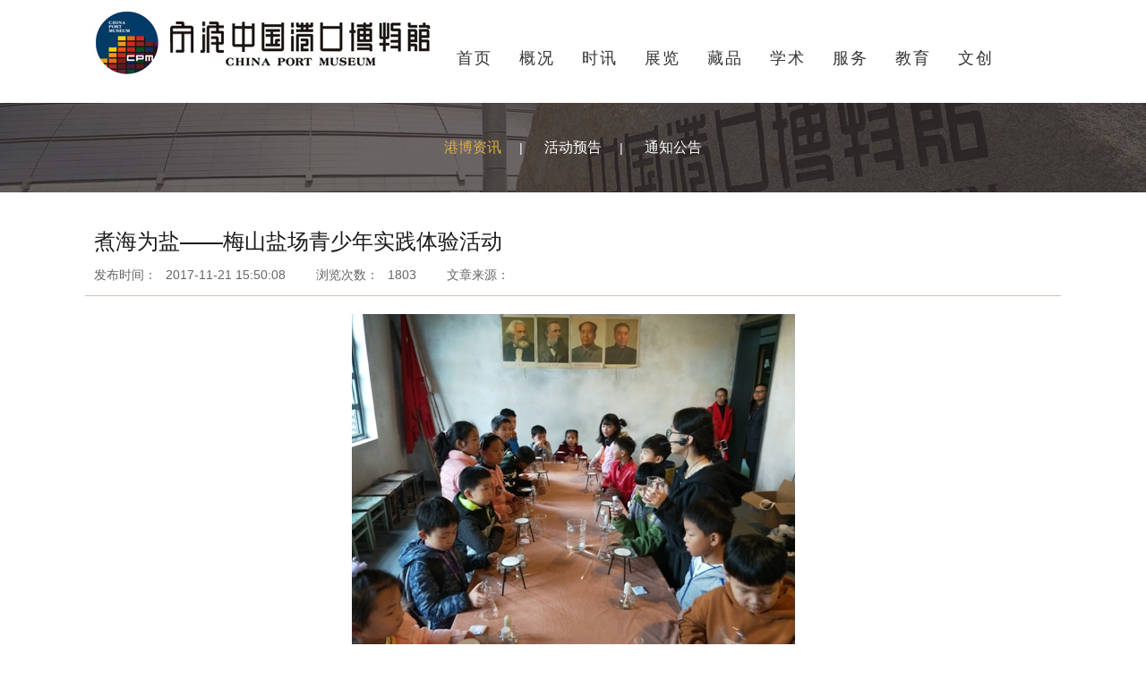

--- FILE ---
content_type: text/html
request_url: https://portmuseum.cn/doc/sx/gbzx/read/27154.shtml
body_size: 3300
content:
<!DOCTYPE html PUBLIC "-//W3C//DTD XHTML 1.0 Transitional//EN" "http://www.w3.org/TR/xhtml1/DTD/xhtml1-transitional.dtd">
<html xmlns="http://www.w3.org/1999/xhtml">
<head>
<meta http-equiv="Content-Type" content="text/html; charset=utf-8" />
<meta name="keywords" content="港博,港口,展览,港口博物馆,中国港口博物馆,邵建阳,博物馆,portmuseum,port,museum,文创产品" />
<meta name="description" content="中国港口博物馆位于浙江省宁波市北仑区春晓滨海新城，建筑面积40978平方米，于2014年10月建成开馆。" />
<meta name="viewport" content="width=1250" />
<link type="text/css" href="/css/hanweb.css" rel="stylesheet">
<link type="text/css" href="/css/mod_index.css" rel="stylesheet">
<script type="text/javascript" src="/js/jquery.js"></script>
<script type="text/javascript" src="/js/script.js"></script>
<title>宁波中国港口博物馆</title>
</head>
<body>
<!--头部开始-->
<div class="bt-header">
  <div class="bt-logo"><a href="/index.shtml"><img src="/images/logo.jpg" /></a></div>
  <div class="bt-subnav">
    <ul id="ny_nav_current">
      <li><a href="/index.shtml" id="index">首页</a></li>
      <li><a href="/doc/gk/index.shtml" id="gk">概况</a></li>
      <li><a href="/doc/sx/index.shtml" id="sx">时讯</a></li>
      <li><a href="/doc/zl/index.shtml" id="zl">展览</a></li>
      <li><a href="/doc/cp/index.shtml" id="cp">藏品</a></li>
      <li><a href="/doc/xs/index.shtml" id="xs">学术</a></li>
      <li><a href="/doc/fw/index.shtml" id="fw">服务</a></li>
      <li><a href="/doc/jy/index.shtml" id="jy">教育</a></li>
      <li><a href="/doc/wc/index.shtml" id="wc">文创</a></li>
    </ul>
  </div>
</div>


<!--头部结束--> 
<!--导航开始-->
<div class="bt-submenu-sx-box">
  <div class="bt-submenu-sx" id="ny_subnav_current"> 
  <span><a href="/doc/sx/gbzx/index.shtml" id="gbzx">港博资讯</a></span>| 
  <span><a href="/doc/sx/hdyg/index.shtml" id="hdyg">活动预告</a></span>| 
  <span><a href="/doc/sx/tzgg/index.shtml" id="tzgg">通知公告</a></span> </div>
</div> 
<!--导航结束--> 
<!--内容主体开始-->
<div class="bt-mian">
  <div class="bt-news-detail-title">煮海为盐——梅山盐场青少年实践体验活动
</div>
  <div class="contip"> 
  <span>发布时间：<span id="spPublicDate">2017-11-21 15:50:08
</span></span>  <span>浏览次数：<span id="spVisitCount"><script type="text/javascript" src='/count_view.php?id=27154'></script></span></span>
  <span>文章来源：<span id="spSource"></span></span> 
   </div>
  <div class="bt-content-news">
    <p style="TEXT-ALIGN: center"><img style="FLOAT: none" title="1.png" src="/graphic/20171121/15112508171671.png"/></p><p style="TEXT-ALIGN: center"><img style="FLOAT: none" title="2.png" src="/graphic/20171121/15112508181638.png"/></p><p style="TEXT-ALIGN: center"><img style="FLOAT: none" title="3.png" src="/graphic/20171121/15112508201398.png"/></p><p>　　11月18日，中国港口博物馆组织青少年实践体验活动之“煮海为盐”在梅山盐场纪念馆如期举行。</p><p>　　首先参观梅山盐场纪念馆，通过讲解员的详细介绍和模拟场景的展现，使小朋友们深刻了解海盐的制作、梅山盐场创业过程及其那些感人的故事，感悟到梅盐人在建设新中国理想支撑下，不怕吃苦，不畏艰险，勇往直前，奋发进取的高贵品格。其次参观梅山烽火台，身临其境感受梅山盐场的全貌。</p><p>　　接下来进入实践体验环节，20余名小朋友分为两人一组，分别体验“食盐溶解度和盐析出实验”，小朋友们通过小小的实验，直观的方式灌输溶质、溶剂、溶解度等基本概念，了解食盐的化学名称及其对人体的作用。从实验过程中明白温度对溶解度的影响、海水制盐的原理。</p><p>　　活动结束后，小朋友带着自己的成果——结晶的盐坐上的返程的大巴车，心满意足。</p>
  </div>
  
  <div class="Toolshare"> 
    <!-- JiaThis Button BEGIN -->

<div class="jiathis_style_24x24">
	<a class="jiathis_button_qzone"></a>
	<a class="jiathis_button_tsina"></a>
	<a class="jiathis_button_weixin"></a>
	<a class="jiathis_button_renren"></a>
	<a href="http://www.jiathis.com/share" class="jiathis jiathis_txt jtico jtico_jiathis" target="_blank"></a>
	<a class="jiathis_counter_style"></a>
</div>
<script type="text/javascript" src="http://v3.jiathis.com/code/jia.js" charset="utf-8"></script>
<!-- JiaThis Button END -->

    <!--start收藏--> 
    
    <!--end收藏--> 
  </div>
</div>

<!--内容主体结束--> 
<!--底部开始-->
﻿<div class="bt-footer_box">
  <div class="bt-footer">
    <div class="bt-footer_left">
      <h3><img src="/images/footer_logo.png" /></h3>
      <p>地址：浙江省宁波市北仑区春晓港博路6号</p>
      <p>邮编：315830</p>
      <p>邮箱：gkbwg@cpmuseum.cn</p>
      <p>电话：0574-26915555</p>
    </div>
    <div class="bt-footer_center">
      <ul>
        <li>概况 |<a href="/doc/gk/jj/index.shtml">港博简介</a><a href="/doc/gk/zzjg/index.shtml">组织机构</a><a href="/doc/gk/zwgk/index.shtml">政务公开</a><a href="/doc/gk/dsj/index.shtml">大事记</a><a href="/doc/fg/index.shtml">分馆</a><a href="/doc/wb/index.shtml">文保</a></li>
        <li>时讯 |<a href="/doc/sx/gbzx/index.shtml">港博资讯</a><a href="/doc/sx/hdyg/index.shtml">活动预告</a><a href="/doc/sx/tzgg/index.shtml">通知公告</a></li>
        <li>展览 |<a href="/doc/zl/cszl/index.shtml">常设展览</a><a href="/doc/zl/lszl/index.shtml">临时展览</a><a href="/doc/fw/szbwg/index.shtml">数字博物馆</a></li>
        <li>藏品 |<a href="/doc/cp/gcjp/index.shtml">藏馆精品</a><a href="/doc/cp/jzzs/index.shtml">捐赠展示</a><a href="/cpsjk_list.php">藏品数据库</a></li>
        <li>学术 |<!--<a href="/doc/xs/xsdt/index.shtml">学术动态</a>--><a href="/doc/xs/bgcb/index.shtml">本馆出版</a></li>
        <li>服务 |<a href="/doc/fw/cgdlt/index.shtml">参观导览图</a><a href="/doc/fw/jyzn/index.shtml">交通指南</a><a href="/doc/fw/pwfw/index.shtml">票务服务</a><a href="/doc/fw/dlfw/index.shtml">导览服务</a><a href="/doc/fw/wsyy/index.shtml">参观须知</a><!--<a href="/doc/fw/zsyd/index.shtml">住宿预定</a>--><a href="/doc/fw/gbzyz/index.shtml">志愿者服务</a></li>
        <li>教育 |<a href="/doc/jy/gbjt/index.shtml">港博讲坛</a><a href="/doc/jy/wygbtcz/index.shtml">我与港博同成长</a></li>
        <li>文创 |<a href="/doc/wc/index.shtml">文创</a></li>
      </ul>
    </div>
    <div class="bt-footer_right">
      <p>版权所有：宁波中国港口博物馆</p>
      <p><a href="https://beian.miit.gov.cn" target="_blank">浙ICP备11018830号-1</a></p>
      <p><img src='/images/ba.png' /><a href='http://www.beian.gov.cn/portal/registerSystemInfo?recordcode=33020602000363' target='_blank'>浙公网安备：33020602000363号</a></p>
      <p><a href="http://bszs.conac.cn/sitename?method=show&amp;id=07BA4F4E198276B2E053022819AC0BF8" target="_blank"><img src="/images/ico_syjg.jpg"></a></p>
    </div>
  </div>
</div>
<script>
var _hmt = _hmt || [];
(function() {
  var hm = document.createElement("script");
  hm.src = "https://hm.baidu.com/hm.js?21bab1fa456ac92a4caf8fa9efc151c1";
  var s = document.getElementsByTagName("script")[0]; 
  s.parentNode.insertBefore(hm, s);
})();
</script>

<div id="top"></div>
</body>
<script>
var selectedId = 'gbzx';
$(function(){
  $("#ny_subnav_current .hover").removeClass();
  $("#"+selectedId).addClass("hover");
});
</script>
<script>
var selectedId2 = 'zx';
$(function(){
  $("#ny_nav_current .hover").removeClass();
  $("#"+selectedId2).addClass("hover");
});
</script>
</html>

<!--Generated By InterGIP2012 v1.2 2020/11/17 10:04:55-->

--- FILE ---
content_type: text/html; charset=utf-8
request_url: https://portmuseum.cn/count_view.php?id=27154
body_size: 101
content:
document.write('1803');

--- FILE ---
content_type: text/css
request_url: https://portmuseum.cn/css/hanweb.css
body_size: 575
content:
/*通用*/
body { font: 15px "microsoft yahei", Arial, Helvetica, sans-serif; color: #666; margin: 0px; padding: 0px; }
ul, li, p, h1, h2, h3, h4, h5, h6, dl, dt, dd, img { margin: 0px; padding: 0px; list-style: none; }
table, tr, td{ margin: 0px; padding: 0px; border: 0px; list-style-type: none;}
* { margin: 0px; padding: 0px; list-style-type: none; font-size: 14px; }
a { color: #333; text-decoration: none; font-family: "Microsoft YaHei"; }
a:hover { color: #f00; text-decoration: none; }
select, textarea { color: #333; font-size: 14px; border: 1px #CCC solid; font-family: "Microsoft YaHei"; }
ul, li, table, tr, img { margin: 0px; padding: 0px; border: 0px; list-style-type: none; }
h1, h2, h3, h4, h5, h6 { margin: 0px; padding: 0px; border: 0px; font-size: 14px; }
.no_border { border: none; width: auto; height: auto; }
.clear_left { clear: left; }
.clear_right { clear: right; }
.clear_both { clear: both; height: 0px; }
input { font-family: "Microsoft YaHei"; font-size: 14px; padding: 1px 5px; color: #666; }
.red { color: #d30202; }
.white{ color:#FFF;}
.fl { float: left; }
.fr { float: right; }
dl, dt { margin: 0; padding: 0; list-style: none; }
.hidden { display: none; }
strong{ color:#0284a5;}
option { line-height: 40px; height: 40px; }
input, button, textarea { font: 14px/100% "Microsoft YaHei", Arial, Tahoma, Helvetica, sans-serif; outline: 0; border: 0; background: none; color: #707070; }


--- FILE ---
content_type: text/css
request_url: https://portmuseum.cn/css/mod_index.css
body_size: 8119
content:
/*2025-09-16 虚拟展馆*/
.bt-xncg-pic { margin: 30px auto 0; overflow: hidden; }
.last-item-xncg:first-child { margin-right: 20px; }
.last-item-xncg { width: 535px; float: left; height: 250px; position: relative; cursor: pointer; overflow: hidden; }
.last-content-xncg { width: 415px; height: 110px; background: rgba(94,59,9,.6); -webkit-box-shadow: 0 2px 8px 0 hsla(22,23%,62%,.57); box-shadow: 0 2px 8px 0 hsla(22,23%,62%,.57); color: #fff; position: absolute; top: 50%; left: 50%; -webkit-transform: translate(-50%, -50%); transform: translate(-50%, -50%); text-align: center; }
.last-content-xncg h3 { padding-top: 40px; font-size: 22px; }
.last-content-xncg:after { content: ""; width: 425px; height: 120px; background: #000; border: 3px solid #000; opacity: .2; position: absolute; top: -8px; left: -8px; }
.last-item-xncg img { width: 100%; height: auto; display: block; transition: all .5s ease-out 0s; position: relative; z-index: -1; }
.last-item-xncg:hover img { transform: scale(1.1); }
.last-item-xncg a { display: block; }
/*2025-09-16 虚拟展馆end*/
.bt-content-table { overflow: hidden; }
.bt-content-table table td { border-bottom: 1px dashed #CCC; }
.jg_cont table td h1 { font-size: 18px; line-height: 50px; padding-left: 10px; }
.jg_cont table td p { font-size: 14px; line-height: 24px; padding-left: 10px; padding-bottom: 10px }
.bt-content-list p { line-height: 36px; }
.is-zsyd-list { overflow: hidden; border-bottom: 1px solid #cccccc; padding: 15px 0; }
.main-title { font-size: 24px; color: #333; line-height: 40px; }
.is-add { font-size: 14px; line-height: 28px; color: #999999; }
.is-money { font-size: 14px; line-height: 28px; color: #999; }
.is-money span { color: #e60000; }
.is-tel { font-size: 14px; line-height: 28px; color: #ff8a00; }
.is-zsyd-list table { margin-top: 10px; }
.bt-submenu-ykyc-box { background: url(/images/ykyc_nav.jpg) no-repeat center; width: 100%; height: 100px }
.bt-submenu-ykyc { width: 1090px; margin: 0 auto; height: 100px; line-height: 100px; text-align: center; }
.bt-submenu-ykyc span { padding: 0 20px; text-align: center; }
.bt-submenu-ykyc span a { color: #FFF; font-size: 16px; }
.bt-submenu-ykyc span .hover { color: #e0b045; }
.is-ykyc-bg { width: 100%; background-color: #f4f5fa; padding-top: 30px; }
.bt-mian-ykyc { width: 100%; margin: 0px auto 10px auto; }
.bt-mian-title-ykyc { width: 1090px; margin: 0 auto; text-align: left; font-size: 24px; padding-left: 10px; color: #1b1b1b; border-bottom: 2px solid #ced8d6; line-height: 50px; }
.is-ykyc-sj { width: 1090px; margin: 0 auto; }
.bt-mian-title-ykyc p { float: right; display: block; background-color: #f35933; padding: 0 10px; height: 45px; line-height: 45px; }
.bt-mian-title-ykyc p a { color: #FFF; font-size: 18px; }
em { font-style: normal; font-size: 14px; }
.form-group { position: relative; width: 140px; }
.form-group-txt { height: 32px; line-height: 32px; padding: 0 10px; }
.form-group-select {/*padding-left: 1px;*/ }
.form-control, .simulation-input { width: 100%; line-height: 16px; font-size: 12px; color: #4b555b; background: none; outline: none; border: 1px solid #d3dcdd; background-color: #fff; -webkit-box-sizing: border-box; -moz-box-sizing: border-box; -ms-box-sizing: border-box; box-sizing: border-box; margin: 0 -1px; padding: 7px 8px; *padding-left: 0;
 *padding-right: 0;
 *text-indent: 8px;
 *float: left;
transition: border-color 0.15s ease-in-out 0s, box-shadow 0.15s ease-in-out 0s; }
.is-xc { border: 1px solid #d3dcdd; display: block; line-height: 30px; height: 30px; width: 50px; text-align: center; background-color: #FFF; color: #0a90d1; }
.product-num-item { text-align: center; width: 1090px; margin: 30px auto 0 auto; height: 200px; font-size: 108px; color: #fff; line-height: 62px; font-family: -apple-system, BlinkMacSystemFont, Roboto, Helvetica Neue, Helvetica, PingFangSC, Hiragino Sans GB, Microsoft YaHei, SimSun, sans-serif; }
.product-num-nub { display: inline-block; width: 300px; font-size: 108px; color: #58a1f2; line-height: 100px; font-family: -apple-system, BlinkMacSystemFont, Roboto, Helvetica Neue, Helvetica, PingFangSC, Hiragino Sans GB, Microsoft YaHei, SimSun, sans-serif; }
.product-num-add { font-size: 24px; color: #333; margin-left: -20px; font-weight: bold; }
.bt-footer_left h3 { margin-bottom: 10px; }
.bt-footer_left { float: left; width: 30%; }
.bt-footer_center { float: left; width: 45%; line-height: 24px; }
.is-list-rq { margin: 0 auto; font-size: 14px; width: 1090px; }
.is-line { height: 1px; background-color: #d0dcd3; }
/*20180907*/
.wc-pic { overflow: hidden; margin-top: 20px; margin-bottom: 30px; }
.wc-pic li { float: left; width: 330px; margin: 0 15px 20px 15px; text-align: center; }
/*20180314*/
.pic_zp { margin: 10px auto; overflow: hidden; }
.pic_zp ul li { float: left; margin: 0px 12px 12px 0px; text-align: center; width: 260px; background-color: #ebebeb; height: 180px; overflow: hidden }
.pic_zp ul li span { line-height: 30px; }
.pic_zp ul li img { height: 180px; }
.pic_mz { font-size: 16px; color: #b49169; margin: 20px auto; }
.pic_zt { margin: 10px auto; overflow: hidden; }
.pic_zt ul li { float: left; margin: 0px 20px 12px 20px; text-align: center; }
.pic_zt ul li span { line-height: 30px; }
.pic_zt ul li img { width: 320px; height: 200px; }
#wrapper { margin: auto; }
.bt-gksz-pic { overflow: hidden; text-align: center; margin-top: 20px; margin-bottom: 20px; }
.bt-lzsz-pic { overflow: hidden; margin-top: 20px; margin-bottom: 20px; }
.bt-lzsz-pic ul li { float: left; margin: 0 10px; }
.bt-fgsz-pic { overflow: hidden; margin-top: 20px; margin-bottom: 20px; }
.bt-fgsz-pic ul li { float: left; margin: 0 10px; }
/**head 区域样式开始**/
.zy_bb { width: 1010px; margin: 0 auto; overflow: hidden; height: 35px; padding-left: 80px; }
.zy_bb ul li { float: left; line-height: 35px; }
.bt-header { width: 1090px; margin: 0 auto; overflow: hidden; height: 115px; }
.bt-logo { float: left; }
.bt-search-iocn { float: right; width: 400px; }
.bt-iocn { overflow: hidden; height: 30px; margin-top: 5px; margin-bottom: 10px; }
.bt-iocn ul li { float: left; line-height: 30px; }
.bt-iocn ul li img { position: relative; top: 4px; margin: 0 5px 0 10px; }
.bt-search { width: 338px; border: 1px solid #003b67; overflow: hidden; }
.bt-search input { width: 285px; height: 38px; line-height: 38px; margin: 0px; padding: 0px 0px 0px 10px; font-size: 12px; border: 0; float: left; }
.bt-search a { height: 38px; width: 40px; margin: 0; background: #fff url(/images/search-btn.jpg) no-repeat center; display: block; float: right; }
/**导航样式开始**/
.bt-nav { height: 50px; line-height: 50px; background: #003b67; width: 100%; }
.bt-nav-box { position: relative; }
.nav { text-align: center; width: 1090px; margin: 0 auto; }
.nav_clear { height: 50px; }
.nav ul li { position: relative; display: inline-block; width: 116px; height: 50px; }
.nav ul li>a { display: block; line-height: 50px; color: #fff; font-size: 18px; }
.nav ul li a:hover { color: #c2a680; }
.nav ul .cur a { }
.nav li.cur a { color: #c2a680; }
.nav li b { display: block; visibility: hidden; position: absolute; bottom: 0; left: 50%; margin-left: -9px; }
.nav li.cur b { visibility: visible; }
.nav li b img { vertical-align: top; }
.nav_child { position: absolute; left: 0; top: 100%; width: 100%; z-index: 9999; }
.nav_child .child { position: absolute; left: 0; top: 0; width: 100%; text-align: left; line-height: 50px; height: 0; overflow: hidden; background: url(/images/nav-bg.png) repeat-x; }
.nav_child .child.now { background: url(/images/nav-bg.png) repeat-x; height: 50px; }
.nav_child .child a { color: #fff; }
.nav_child .child strong { color: #fff; background: url(/images/iocn_hw.png) right center no-repeat; padding-right: 15px; margin-right: 8px; font-weight: normal; }
.nav_child .child p { display: inline-block; margin-right: 15px; }
.nav_child .child p a { font-size: 12px; margin-right: 15px; }
.nav_child .child strong a { font-size: 15px; }
.nav_child .child strong a:hover { color: #c2a680; }
.nav_child .child .p { display: inline-block; }
.nav_child .child p.last {/* margin:0; */ }
.nav_child .child p.last strong { margin: 0; background: none; padding: 0; }
.nav_child .child p.last strong a { margin: 0; }
/* flexslider */
.flexslider { position: relative; height: 440px; overflow: hidden; background: url(/images/loading.gif) 50% no-repeat; width: 100%; }
.slides { position: relative; z-index: 1; }
.slides li { height: 500px; }
.flex-control-nav { position: absolute; bottom: 10px; z-index: 2; width: 100%; text-align: center; }
.flex-control-nav li { display: inline-block; width: 14px; height: 14px; margin: 0 5px; *display:inline;
zoom: 1; }
.flex-control-nav a { display: inline-block; width: 14px; height: 14px; line-height: 40px; overflow: hidden; background: url(/images/dot.png) right 0 no-repeat; cursor: pointer; }
.flex-control-nav .flex-active { background-position: 0 0; }
.flex-direction-nav { position: absolute; z-index: 3; width: 100%; top: 45%; }
.flex-direction-nav li a { display: block; width: 50px; height: 50px; overflow: hidden; cursor: pointer; position: absolute; }
.flex-direction-nav li a.flex-prev { left: 40px; background: url(/images/arrow-left.png) center center no-repeat; }
.flex-direction-nav li a.flex-next { right: 40px; background: url(/images/arrow-right.png) center center no-repeat; }
/**head 区域样式结束**/

/**首页服务样式开始**/
.bt-index-fw-box { width: 1090px; margin: 30px auto; overflow: hidden; }
.bt-index-fw table td strong { font-size: 16px; color: #8c2c36; font-weight: bold; }
.bt-index-fw table td span { color: #8c2c36; line-height: 28px; }
.bt-index-fw table td { border-left: 1px dashed #8c7c7e; }
/**首页服务样式结束**/

/**首页活动预告样式开始**/
.bt-hdyg-box { width: 1090px; margin: 0px auto; overflow: hidden; }
.bt-hdyg-left { float: left; width: 415px; }
.bt-hdyg-title { background: url(/images/hdyg.png) no-repeat; height: 45px; line-height: 45px; margin-bottom: 10px; }
.bt-hdyg-title span { float: right; }
.bt-hdyg-title span a { font-size: 12px; color: #781b26; background: url(/images/more.jpg) no-repeat right center; padding-right: 16px; }
.bt-hdyg-list { overflow: hidden; border-bottom: #cccccc 1px dashed; padding-bottom: 5px; }
.bt-hdyg-list h1 { font-size: 18px; color: #8c2c36; font-weight: normal; line-height: 32px; }
.bt-hdyg-list h1 p { font-size: 18px; color: #8c2c36; font-weight: normal; line-height: 32px; }
.bt-hdyg-list p { font-size: 14px; line-height: 28px; }
.bt-hdyg-list p span { float: right; }
.bt-hdyg-list p span a { color: #cc0000 }
.bt-list { padding-top: 5px; }
.bt-list ul li { background: url(/images/dian.png) no-repeat left center; padding-left: 8px; font-size: 14px; line-height: 30px; }
.bt-list ul li span { float: right; }
.bt-hdyg-right { float: right; }
.shutter { overflow: hidden; width: 660px; height: 300px; position: relative; }
.shutter-img { z-index: 1; }
.shutter-img, .shutter-img a { position: absolute; left: 0; top: 0; width: 100%; height: 100%; }
.shutter-img a { cursor: default; }
.shutter-img a > img { width: 100%; height: 100%; }
.shutter-img .created { overflow: hidden; position: absolute; z-index: 20; }
/**港博资讯样式开始**/
.bt-gbzx-tzgg-box { width: 1090px; margin: 20px auto; overflow: hidden; }
.bt-gbzx { float: left; width: 750px; }
.gbzx-list { padding-left: 10px; margin-top: 10px; }
.bt-gbzx-title { background: url(/images/gbzx.png) no-repeat; height: 45px; line-height: 45px; margin-bottom: 10px; }
.bt-gbzx-title span { float: right; }
.bt-gbzx-title span a { font-size: 12px; color: #781b26; background: url(/images/more.jpg) no-repeat right center; padding-right: 16px; }
.bt-gbzx-pic { width: 380px; height: 230px; float: left; }
/**焦点图样式**/
.slideshow { clear: both; }
.slideshow li { position: relative; overflow: hidden; }
.slideshow span.title { position: absolute; bottom: 0; left: 0; margin-bottom: 0; width: 380px; height: 34px; line-height: 34px; font-size: 14px; padding-left: 5px }
.slideshow span.title { background: rgba(0,0,0,0.5); filter: progid:DXImageTransform.Microsoft.gradient(startColorstr = #50000000, endColorstr = #50000000);
color: #FFF; overflow: hidden; }
.slidebar { position: absolute; bottom: 10px; *bottom:10px;
right: 5px; width: 80px; }
.slidebar ul li { float: left; height: 12px; width: 12px; margin: 0 3px; display: inline-block; overflow: hidden; text-indent: -100px; font-size: 0; border-radius: 50%; background: #ffffff; }
.slidebar ul li.on { background: #b1996b; color: #fff; font-weight: 700; }
.block { margin: 0; position: relative; }
#frameHlicAe { margin: 0px !important; border: 0px !important; }
.comiis_wrapad { width: 380px; height: 230px; overflow: hidden; background: #FFF; float: left; }
.comiis_wrapad img { float: left; margin-top: 0px; width: 380px; height: 230px; }
#slidesImgs li { width: 380px; height: 230px; display: none; }
/**焦点图结束**/
.bt-gbzx-news { float: right; width: 360px; }
.bt-gbzx-news-list { overflow: hidden; border-bottom: #cccccc 1px dashed; padding-bottom: 5px; }
.bt-gbzx-news-list h1 a { font-size: 16px; color: #8c2c36; font-weight: normal; line-height: 30px; }
.bt-gbzx-news-list p { font-size: 14px; line-height: 28px; }
.bt-gbzx-news-list p span { float: right; }
.bt-gbzx-news-list p span a { color: #cc0000 }
.bt-gbzx-list { padding-top: 5px; }
.bt-gbzx-list ul li { background: url(/images/dian.png) no-repeat left center; padding-left: 12px; font-size: 14px; line-height: 28px; }
.bt-gbzx-list ul li span { float: right; }
/**通知公告开始**/
.bt-tzgg { float: right; width: 320px; }
.bt-tzgg-title { background: url(/images/tzgg.png) no-repeat; height: 45px; line-height: 45px; margin-bottom: 10px; }
.bt-tzgg-title span { float: right; }
.bt-tzgg-title span a { font-size: 12px; color: #781b26; background: url(/images/more.jpg) no-repeat right center; padding-right: 16px; }
.bt-tzgg-news-list { overflow: hidden; border-bottom: #cccccc 1px dashed; padding-bottom: 5px; }
.bt-tzgg-news-list h1 a { font-size: 16px; color: #8c2c36; font-weight: normal; line-height: 30px; }
.bt-tzgg-news-list p { font-size: 14px; line-height: 28px; }
.bt-tzgg-news-list p span { float: right; }
.bt-tzgg-news-list p span a { color: #cc0000 }
.bt-tzgg-list { padding-top: 5px; }
.bt-tzgg-list ul li { background: url(/images/dian.png) no-repeat left center; padding-left: 12px; font-size: 14px; line-height: 28px; }
.bt-tzgg-list ul li span { float: right; }
/**馆藏精品开始**/

.bt-gcjp { width: 1090px; margin: 0 auto; }
.bt-gcjp-title { background: url(/images/gcjp.png) no-repeat; height: 45px; line-height: 45px; margin-bottom: 10px; }
.bt-gcjp-title span { float: right; }
.bt-gcjp-title span a { font-size: 12px; color: #781b26; background: url(/images/more.jpg) no-repeat right center; padding-right: 16px; }
.accordion { width: 1090px; overflow: hidden; height: 300px; margin: 0 auto; }
.accordion ul li { background-repeat: no-repeat; float: left; width: 130px; height: 300px; cursor: default; position: relative; margin-right: 2px; }
.accordion ul li img { position: absolute; top: 0; left: 10px; }
.accordion ul li.active { width: 430px; }
.accordion ul .item1 { background-image: url(/images/cp01.jpg); }
.accordion ul .item2 { background-image: url(/images/cp02.jpg); }
.accordion ul .item3 { background-image: url(/images/cp03.jpg); }
.accordion ul .item4 { background-image: url(/images/cp04.jpg); }
.accordion ul .item5 { background-image: url(/images/cp05.jpg); }
.accordion ul .item6 { background-image: url(/images/cp06.jpg); margin-right: 0; }
.accordion ul li a { display: block; width: 130px; height: 300px; cursor: default; }
.accordion ul .item1 a { background-image: url(/images/cp_01.jpg); }
.accordion ul .item2 a { background-image: url(/images/cp_02.jpg); }
.accordion ul .item3 a { background-image: url(/images/cp_03.jpg); }
.accordion ul .item4 a { background-image: url(/images/cp_04.jpg); }
.accordion ul .item5 a { background-image: url(/images/cp_05.jpg); }
.accordion ul .item6 a { background-image: url(/images/cp_06.jpg); }
/**文创产品开始**/
.bt-wccp { width: 1090px; margin: 20px auto 10px auto; overflow: hidden; }
.bt-wccp-title { background: url(/images/wccp.png) no-repeat; height: 45px; line-height: 45px; margin-bottom: 10px; }
.bt-wccp-title span { float: right; }
.bt-wccp-title span a { font-size: 12px; color: #781b26; background: url(/images/more.jpg) no-repeat right center; padding-right: 16px; }
.bt-wccp-left { float: left; width: 716px; }
.bt-wccp-left-top { width: 716px; overflow: hidden; }
.bt-wccp-left-top-left { float: left; width: 356px; }
.bt-wccp-left-top-left ul li { float: left; width: 168px; height: 168px; margin-right: 10px; margin-bottom: 10px; }
.bt-wccp-left-top-right { float: right; }
.bt-wccp-left-bottom { width: 716px; overflow: hidden; }
.bt-wccp-left-bottom ul li { float: left; margin-right: 10px; }
.bt-wccp-right { float: left; width: 354px; margin-left: 10px; }
.bt-wccp-right-top { margin-bottom: 10px; }
.bt-wccp-right-bottom { width: 354px; overflow: hidden; }
.bt-wccp-right-bottom-left { float: left; }
.bt-wccp-right-bottom-left ul li { width: 168px; height: 168px; margin-right: 10px; margin-bottom: 10px; }
.bt-wccp-right-bottom-right { float: right; }
.box li .dask { width: 168px; height: 168px; background: #000; opacity: 0.8; position: absolute; top: -200px; left: 0; }
.box li .dask p { color: #fff; position: absolute; bottom: 0; right: 0; margin: 0 10px 10px 0; text-align: right; }
.box li .dask a { color: green; text-decoration: none }
.box li { position: relative; overflow: hidden; }
.box li .dask2 { width: 360px; height: 346px; background: #000; opacity: 0.8; position: absolute; top: -370px; left: 0; }
.box li .dask2 p { color: #fff; position: absolute; bottom: 0; right: 0; margin: 0 10px 10px 0; text-align: right; }
.box li .dask2 a { color: green; text-decoration: none }
.box li { position: relative; overflow: hidden; }
.box li .dask3 { width: 360px; height: 168px; background: #000; opacity: 0.8; position: absolute; top: -200px; left: 0; }
.box li .dask3 p { color: #fff; position: absolute; bottom: 0; right: 0; margin: 0 10px 10px 0; text-align: right; }
.box li .dask3 a { color: green; text-decoration: none }
.box li { position: relative; overflow: hidden; }
.box li .dask4 { width: 176px; height: 346px; background: #000; opacity: 0.8; position: absolute; top: -370px; left: 0; }
.box li .dask4 p { color: #fff; position: absolute; bottom: 0; right: 0; margin: 0 10px 10px 0; text-align: right; }
.box li .dask4 a { color: green; text-decoration: none }
.box li { position: relative; overflow: hidden; }
/**foote开始**/
.bt-footer_box { margin: auto; height: 210px; border-top: 5px #575757 solid; background: #666666; }
.bt-footer { width: 1090px; margin: auto; color: #FFF; font-size: 12px; padding-top: 8px; overflow: hidden; }
.bt-footer_left h3 { }
.bt-footer_left { float: left; width: 300px; }
.bt-footer_center { float: left; width: 530px; line-height: 24px; }
.bt-footer_left p { color: #ccc; line-height: 24px; }
.bt-footer_right { float: right; width: 250px; text-align: right; color: #CCC; line-height: 24px; }
.bt-footer_center a { color: #fff; padding: 0 5px; }
.bt-footer_right a { color: #fff; }
/**右侧固定**/
.floating_ck { position: fixed; right: 20px; top: 30%; z-index: 9999; }
.floating_ck dl dd { position: relative; width: 68px; height: 68px; background-color: #1d262f; text-align: center; cursor: pointer; }
.floating_ck dl dd:hover { background-color: #d40100; }
.floating_ck dl dd:hover .floating_left { display: block; }
.floating_ck dd span { display: block; padding-top: 40px; color: #fff; font-size: 12px; }
.floating_ck dd span a { color: #fff; font-size: 12px; }
.floating_left { position: absolute; left: -160px; top: 0px; width: 160px; height: 80px; background-color: #d40100; display: none; }
.floating_left a { color: #fff; line-height: 80px; }
.zyz { background: url(/images/iocn_01.png) no-repeat center top; }
.zxzx { background: url(/images/iocn_06.png) no-repeat center top; }
.wx { background: url(/images/iocn_02.png) no-repeat center top; }
.wb { background: url(/images/iocn_03.png) no-repeat center top; }
.yx { background: url(/images/iocn_04.png) no-repeat center top; }
.return { background: url(/images/iocn_05.png) no-repeat center top; }
.floating_ewm { height: 160px; top: 0px; }
.floating_ewm i { background-image: url(/images/erweima.png); display: block; width: 145px; height: 145px; margin: auto; margin-top: 7px; }
/**列表页开始**/
.bt-subnav { float: left; text-align: center; letter-spacing: 2px; height: 130px; line-height: 130px; }
.bt-subnav ul li { float: left; width: 70px; }
.bt-subnav ul li a { font-size: 18px; }
.bt-subnav ul li a:hover { color: #e0b045; }
.bt-subnav ul li .hover { font-size: 30px; color: #333; }
.bt-submenu-gk-box { background: url(/images/kg_nav.jpg) no-repeat center; width: 100%; height: 100px }
.bt-submenu-gk { width: 1090px; margin: 0 auto; height: 100px; line-height: 100px; text-align: center; color: #FFF; }
.bt-submenu-gk span { padding: 0 20px; text-align: center; }
.bt-submenu-gk span a { color: #FFF; font-size: 16px; }
.bt-submenu-gk span .hover { color: #e0b045; }
.bt-mian { width: 1090px; margin: 30px auto 10px auto; }
.bt-mian-title { text-align: left; font-size: 24px; padding-left: 10px; color: #1b1b1b; border-bottom: 1px solid #cdc4b2; line-height: 50px; }
.bt-content { padding: 20px 10px; overflow: hidden; }
/**简介**/
.bt-gbjs-pic { float: left; margin-right: 10px; }
.bt-gbjs-con { float: left; width: 530px; }
.bt-gbjs-con p { line-height: 30px; }
.bt-gbjs-zt h4 { font-size: 24px; font-weight: normal; line-height: 48px; color: #b49169; }
.bt-gbjs-zt p strong { color: #b49169; line-height: 28px; font-weight: normal; }
.bt-gbjs-zt p { line-height: 30px; }
/**top**/
.izl-rmenu { position: fixed; right: 10px; bottom: 80px; z-index: 999; }
.izl-rmenu .btn { width: 72px; height: 73px; margin-bottom: 1px; cursor: pointer; position: relative; }
.izl-rmenu .btn-top { background: url(/images/return_top.png) 0px 0px no-repeat; background-color: #fe9700; display: none; }
.izl-rmenu .btn-top:hover { background-color: #f06f52; background: url(/images/return_top_two.png) 0px 0px no-repeat; }
/**组织机构**/
.gk_jg { margin-top: 60px; }
.jg_left { float: left; }
.jg_con { float: left; width: 89%; }
.gk_jg_tab { width: 15%; float: left; }
#jg1 { border: 1px solid #dfdfdf; border-radius: 5px; background-color: #ebebed; padding-left: 50px; cursor: pointer; height: 60px; line-height: 60px; margin-bottom: 32px; font-weight: bold; color: #666; }
#jg2 { border: 1px solid #dfdfdf; border-radius: 5px; background-color: #ebebed; padding-left: 50px; cursor: pointer; height: 60px; line-height: 60px; margin-bottom: 32px; font-weight: bold; color: #666; }
#jg3 { border: 1px solid #dfdfdf; border-radius: 5px; background-color: #ebebed; padding-left: 50px; cursor: pointer; height: 60px; line-height: 60px; margin-bottom: 32px; font-weight: bold; color: #666; }
#jg4 { border: 1px solid #dfdfdf; border-radius: 5px; background-color: #ebebed; padding-left: 50px; cursor: pointer; height: 60px; line-height: 60px; margin-bottom: 32px; font-weight: bold; color: #666; }
#jg5 { background: url(/images/zzjg_iocn_04.png) 10px center no-repeat; border: 1px solid #dfdfdf; border-radius: 5px; background-color: #ebebed; padding-left: 60px; cursor: pointer; height: 60px; line-height: 60px; margin-bottom: 32px; font-weight: bold; color: #666; }
#mian { width: 80%; border: 1px solid #eeeeee; background-color: #f7f7f7; float: right; }
#mian h4 { display: block; height: 38px; line-height: 38px; border-bottom: 1px solid #e3e3e3; background: #efefef; padding-left: 35px; font-size: 15px; color: #B49169; }
.jg_cont { padding: 15px; }
.jg_cont p { line-height: 30px; }
#jg1.hover { background-color: #b8b8b8; color: #fff; }
#jg2.hover { background-color: #b8b8b8; color: #fff; }
#jg3.hover { background-color: #b8b8b8; color: #fff; }
#jg4.hover { background-color: #b8b8b8; color: #fff; }
#jg5.hover { background-color: #b8b8b8; color: #fff; }
/**大事记**/
.gk_dsj { margin-top: 20px; }
#cont { position: relative; width: 100% }
#cont h2 { font-weight: normal; line-height: 28px; }
#cont p { background: url(/images/ico_dian.jpg) no-repeat left 13px; line-height: 30px; }
#dates li a { text-decoration: none; outline: none; color: #97cae6; }
#dates .selected { font-size: 30px; line-height: 38px; color: #B49169; padding-bottom: 17px; background: url(/images/dsj_yuan1.jpg) center bottom no-repeat; }
/* Menu style */
#timeline { width: 800px; overflow: hidden; margin: 0 auto; position: relative; background: url(/images/dot.gif) left 45px repeat-x; }
#dates { height: 60px; overflow: hidden; }
#dates li { list-style: none; float: left; width: 100px; height: 55px; font-size: 24px; text-align: center; background: url(/images/dsj_yuan.jpg) center bottom no-repeat; }
#dates a { line-height: 38px; padding-bottom: 10px; }
#dates .selected { font-size: 30px; color: #B49169; }
#dates li a { color: #666; font-size: 18px; }
#issues { overflow: hidden; margin-top: 30px; }
#issues li { width: 800px; list-style: none; float: left; font-size: 14px; height: 700px; overflow-y: scroll; }
#grad_left, #grad_right { width: 100px; height: 350px; position: absolute; top: 0; }
#next, #prev { position: absolute; font-size: 70px; top: 25px; width: 22px; height: 38px; background-position: 0 0; background-repeat: no-repeat; text-indent: -9999px; overflow: hidden; }
#next:hover, #prev:hover { background-position: 0 -76px; }
#next { right: 0px; background-image: url(/images/next.png); }
#prev { left: 0px; background-image: url(/images/prev.png); }
#next.disabled, #prev.disabled { opacity: 0.2; }
.device { height: 0px; }
/**分馆**/
.bt-fg-pic { width: 1070px; margin: 20px auto; overflow: hidden; }
.bt-fg-pic ul li { float: left; position: relative; margin: 0 5px 10px 5px; }
.bt-fg-pic ul li a { display: block; }
.bt-fg-pic ul li h1 { width: 300px; height: 40px; position: absolute; bottom: 0px; right: 0px; background: url(/images/fg_bg.png) no-repeat right center; color: #FFF; line-height: 40px; font-size: 18px; font-weight: normal; text-align: right; padding-right: 10px; }
/**文保**/
.bt-mian-title span { float: right; }
.bt-mian-title span a { color: #999; }
.bt-wb-pic { width: 1090px; margin: 20px auto; overflow: hidden; }
.bt-wb-pic ul li { float: left; margin-right: 10px; }
.bt-wb-pic ul li p { text-align: center; line-height: 40px; }
.bt-wb-pic .wb_01 { margin-right: 12px; margin-left: 12px; }
/**时讯-港博资讯**/
.bt-submenu-sx-box { background: url(/images/sx_nav.jpg) no-repeat center; width: 100%; height: 100px }
.bt-submenu-sx { width: 1090px; margin: 0 auto; height: 100px; line-height: 100px; text-align: center; color: #FFF; }
.bt-submenu-sx span { padding: 0 20px; text-align: center; }
.bt-submenu-sx span a { color: #FFF; font-size: 16px; }
.bt-submenu-sx span .hover { color: #e0b045; }
.bt-content-list { overflow: hidden; }
.gbzx-list li { border-bottom: #CCC 1px dotted; overflow: hidden; padding-bottom: 20px; }
.gbzx-list li h3 { font-size: 18px; font-weight: normal; line-height: 50px; color: #ac8e6a; margin-bottom: 10px; }
.gbzx-list li h3:hover { color: #f00; }
.newslistdiv { width: 1070px; float: left; }
.newslistdiv img { width: 250px; height: 160px; float: left; }
.newslistimg .newsintro { width: 800px; float: left; margin-left: 20px; }
.newsintro p { line-height: 32px; text-indent: 2em; }
.newslistdiv span { float: right; }
/**pager**/
.page { text-align: center; margin-top: 20px; }
.page p { font-size: 12px; font-weight: normal; margin: 0; padding: 20px 0; }
/**时讯-活动预告**/
.hdyg-img { float: left; }
.hdyg-img img { width: 400px; float: left; }
.hdyg-list li { border-bottom: #CCC 1px dotted; overflow: hidden; padding-bottom: 20px; margin-top: 20px; }
.hdyg-list li a { display: block; float: left; }
.hdyg-con { float: left; width: 600px; margin-left: 20px; }
.hdyg-con h1 { line-height: 36px; overflow: hidden; }
.hdyg-con h1 a { color: #ac8e6a; font-size: 18px; }
.hdyg-con-list { overflow: hidden; }
.hdyg-con-list p { line-height: 30px; overflow: hidden; }
.more { margin-top: 10px; }
.more a { border-radius: 3px; -webkit-border-radius: 3px; color: #fff; display: inline-block; padding: 0 15px; line-height: 30px; cursor: default; background: #f2670b; }
/**时讯-通知公告**/
.tzgg-list li { line-height: 28px; background: url(/images/ico_dian.jpg) no-repeat left center; padding-left: 10px; }
.tzgg-list li span { float: right; color: #CCC; }
/**展览-临时展览**/
.bt-submenu-zl-box { background: url(/images/zl_nav.jpg) no-repeat center; width: 100%; height: 100px }
.bt-submenu-zl { width: 1090px; margin: 0 auto; height: 100px; line-height: 100px; text-align: center; color: #FFF; }
.bt-submenu-zl span { padding: 0 20px; text-align: center; }
.bt-submenu-zl span a { color: #FFF; font-size: 16px; }
.bt-submenu-zl span .hover { color: #e0b045; }
.lszl-list { margin-top: 20px; }
.lszl-list li { margin-bottom: 20px; text-align: center; }
.lszl-list li a { display: block; }
/**展览-常设展览**/

.cszl-list { margin-top: 20px; }
.cszl-list li { float: left; width: 525px; margin: 0px 10px 10px 10px }
.cszl-list li a:hover { display: block; color: #fff; background: #ffae00; transition: 0.3s; }
.cszl-content:hover { color: #fff; background: #ffae00; transition: 0.3s; }
.cszl-content { padding-bottom: 20px; height: 110px; padding: 5px 25px; }
.cszl-content h1 { padding-top: 11px; font-size: 18px; font-weight: normal; text-align: center; line-height: 30px; }
.cszl-content p { height: 60px; line-height: 28px; text-indent: 2em; display: -webkit-box; overflow: hidden; text-overflow: ellipsis; -webkit-box-orient: vertical; -webkit-line-clamp: 2; }
/**展览-展览回顾**/
.zl_ss { margin-top: 20px; overflow: hidden; }
.zlhg { width: 520px; height: 240px; position: relative; overflow: hidden; float: left; display: inline; margin: 0 10px; }
.zlhg-list { margin-top: 20px; overflow: hidden; }
.zlhg-list li { float: left; margin-bottom: 20px; }
.zlhg img { display: block; border: none; }
.zlhg p { left: 30px; top: 30px; z-index: 200; position: absolute; color: #FFF; cursor: pointer; display: none; line-height: 30px; width: 460px; }
.zlhg p span a { font-size: 18px; clear: both; }
.yellow { color: #B49169; }
.zlhg div { position: absolute; z-index: 100; background-color: #000; cursor: pointer; }
/*	Positioning the animated divs outside the
	corners of the visible zlhg area: */
.zlhg .cornerTL { left: -0px; top: -0px; }
.zlhg .cornerTR { right: -0px; top: -00px; }
.zlhg .cornerBL { left: -0px; bottom: -00px; }
.zlhg .cornerBR { right: -0px; bottom: -0px; }
/**藏品-馆藏精品**/

.bt-submenu-cp-box { background: url(/images/cp_nav.jpg) no-repeat center; width: 100%; height: 100px }
.bt-submenu-cp { width: 1090px; margin: 0 auto; height: 100px; line-height: 100px; text-align: center; color: #FFF; }
.bt-submenu-cp span { padding: 0 20px; text-align: center; }
.bt-submenu-cp span a { color: #FFF; font-size: 16px; }
.bt-submenu-cp span .hover { color: #e0b045; }
.gcjp-pic { overflow: hidden; margin-top: 20px; margin-bottom: 30px; }
.gcjp-pic li { float: left; margin-left: 10px; width: 260px; margin-bottom: 20px }
.gcjp-pic li a img { width: 260px; height: 260px; }
.gcjp-pic-con { width: 240px; padding: 0 10px; height: 50px; background: #ddd; }
.gcjp-pic-con h3 { font-size: 14px; text-align: center; padding-top: 5px; font-weight: normal; }
.gcjp-pic-con p { font-size: 14px; line-height: 30px; }
.gcjp-pic li a { display: block; }
.gcjp-pic li:hover a { color: #ffffff; }
.gcjp-pic li:hover .gcjp-pic-con { background: #cda64e; }
/**学术-学术动态**/
.bt-submenu-xs-box { background: url(/images/xs_nav.jpg) no-repeat center; width: 100%; height: 100px }
.bt-submenu-xs { width: 1090px; margin: 0 auto; height: 100px; line-height: 100px; text-align: center; color: #FFF; }
.bt-submenu-xs span { padding: 0 20px; text-align: center; }
.bt-submenu-xs span a { color: #FFF; font-size: 16px; }
.bt-submenu-xs span .hover { color: #e0b045; }
.xsdt-list li { line-height: 30px; background: url(/images/ico_dian.jpg) no-repeat left center; padding-left: 10px; }
.xsdt-list li span { float: right; color: #CCC; }
/**学术-本馆出品**/
.bgcp-list { overflow: hidden; margin-top: 20px; margin-bottom: 30px; }
.bgcp-list li { float: left; margin: 0 28px; border: 2px solid #f1f1f1; }
.bgcp-list li a { display: block; }
/**服务-参观导览图**/

.bt-submenu-fw-box { background: url(/images/xs_nav.jpg) no-repeat center; width: 100%; height: 100px }
.bt-submenu-fw { width: 1090px; margin: 0 auto; height: 100px; line-height: 100px; text-align: center; color: #FFF; }
.bt-submenu-fw span { padding: 0 20px; text-align: center; }
.bt-submenu-fw span a { color: #FFF; font-size: 16px; }
.bt-submenu-fw span .hover { color: #e0b045; }
.cgdlt-list { overflow: hidden; margin-top: 20px; margin-bottom: 30px; text-align: center; }
.cgdlt-list li { text-align: center; }
/**服务-交通指南**/
.bt-fw-jtzn { width: 100%; margin-bottom: 60px; }
.bt-fw-jtzn h4 { font-size: 16px; color: #B49169; margin-top: 10px; font-weight: normal; line-height: 32px; }
.bt-fw-jtzn P { line-height: 28px; }
.bt-fw-jtzn img { float: right; }
/**服务-票务服务**/
.bt-fw-pwfw { padding: 0 10px; }
.bt-fw-pwfw h4 { color: #B4916B; font-size: 16px; padding-bottom: 10px; font-weight: normal; margin-top: 20px; }
.bt-fw-pwfw p { line-height: 30px; }
/**服务-导览服务**/
.bt-fw-dlfw img { float: right; width: 162px; margin-left: 10%; }
.bt-fw-dlfw P { line-height: 30px; padding-top: 20px; }
/**服务-网上预约**/
.bt-fw-wsyy-bg { width: 100%; background: url(/images/wsyy_bg.jpg) no-repeat; }
.bt-fw-wsyy { margin-top: 20px; margin-bottom: 30px; }
.bt-fw-wsyy img { }
.bt-fw-wsyy input.width100 { width: 98.5%; height: 25px; line-height: 25px; border: 1px #DDD5C0 solid; margin-top: 3px; }
.bt-fw-wsyy textarea.width110 { width: 98%; height: 80px; border: 1px #DDD5C0 solid; margin-top: 3px; clear: both; padding: 1px 5px; }
.bt-fw-wsyy input.width50 { width: 48.5%; height: 25px; line-height: 25px; border: 1px #DDD5C0 solid; margin-top: 3px; }
.bt-fw-wsyy input.botton { float: left; width: 48%; margin: 0.5%; height: 30px; background: #999; border: none; color: #FFF; font-size: 16px; cursor: pointer; line-height: 30px; }
/**教育**/
.bt-submenu-jy-box { background: url(/images/jy_nav.jpg) no-repeat center; width: 100%; height: 100px }
.bt-submenu-jy { width: 1090px; margin: 0 auto; height: 100px; line-height: 100px; text-align: center; color: #FFF; }
.bt-submenu-jy span { padding: 0 20px; text-align: center; }
.bt-submenu-jy span a { color: #FFF; font-size: 16px; }
.bt-submenu-jy span .hover { color: #e0b045; }
/**教育-港博志愿者**/
.zyz-pic { margin: 20px auto; }
.bt-jy-gbzyz { margin-top: 20px; margin-bottom: 30px; }
.bt-jy-gbzyz h3 { font-size: 20px; text-align: center; line-height: 30px; color: #B69069; padding: 15px 0; }
.bt-jy-gbzyz p { line-height: 30px; }
.bt-jy-gbzyz h4 { font-size: 16px; color: #B69069; padding-top: 20px; font-weight: normal; line-height: 32px; }
.bt-jy-gbzyz table { background: #E5E5E5; }
.bt-jy-gbzyz th { background: #F3F3F3; text-align: center; color: #666; padding: 3px; line-height: 18px; font-weight: normal; }
.bt-jy-gbzyz td input { width: 100px; border: 1px #fff dashed; }
.bt-jy-gbzyz td { background: #fff; padding: 3px; }
.bt-jy-gbzyz td input.width30 { width: 15%; }
.bt-jy-gbzyz td textarea { width: 96%; border: 1px #fff dashed; }
.bt-jy-gbzyz p input:hover { background: #AF8F69; }
.bt-jy-gbzyz p input { width: 20%; margin-left: 40%; text-align: center; color: #FFF; line-height: 30px; font-size: 16px; border: none; cursor: pointer; background: #999; margin-top: 10px; }
/**在线留言搜索**/

.newleavlist_searchdiv { width: 230px; float: right; color: #ea5223; padding-top: 14px; }
.newleavlist_searchtxt { width: 175px; height: 25px; text-indent: 10px; float: left; border: 1px solid #c8c5c5; color: #7A7575; line-height: 25px\9; }
.newleavlist_searchbtn { width: 42px; height: 27px; line-height: 27px; float: right; border: 1px solid #c8c5c5; border-left: none; text-align: center; }
.zxzx-list { margin: 20px auto 30px auto; overflow: hidden; }
.newleavlist { width: 100%; padding: 10px 3%; background: #f6f5f4; line-height: 26px; margin-bottom: 10px; }
.newleavlist .newleavlist_title { color: #262626; font-size: 16px; line-height: 30px; }
.newleavlist .newleavlist_cont { color: #5d5b5c; }
.newleavlist .newleavlist_answer { color: #ea5223; }
.zxzx_btn { cursor: pointer; background: #f95725; line-height: 50px; height: 50px; border-radius: 3px; text-align: center; margin-bottom: 20px; }
.zxzx_btn a { color: #FFF; font-size: 16px; }
/**在线留言表格**/
.contwraptop { display: block; width: 800px; margin: 0 auto; }
.user_form>p { width: 100%; margin-top: 20px; float: left; }
.user_form>p>label { display: block; width: 100px; color: #666; text-align: right; float: left; margin-right: 15px; height: 40px; line-height: 40px; }
.newleav_form p input { width: 640px; line-height: 20px; height: 40px; border: 1px solid #d4d2d2; outline: 0; text-indent: 0.4em; float: left; }
.newleav_que { width: 100%; float: left; height: 40px; margin-top: 15px; line-height: 40px; }
.newleav_quetitle { width: 100px; color: #666; text-align: right; float: left; margin-right: 15px; height: 40px; line-height: 40px; float: left; }
.newleav_que label { padding: 3px 10px 3px 10px; cursor: pointer; }
.leaveformbtn { width: 263px; overflow: hidden; padding-top: 35px; margin-left: 155px; }
.newleavbtn { padding: 8px 40px; float: left; border: none; }
.newleavbtnr { margin-left: 38px; }
.yellowbtn { background: #f2670b; font-family: "微软雅黑"; color: #FFF; border-radius: 3px; }
.newleav_form p textarea { width: 70%; line-height: 20px; padding-top: 5px; }
.user_form p textarea { width: 350px; height: 120px; border: 1px solid #d4d2d2; outline: 0; text-indent: 0.4em; float: left; line-height: 25px; font-family: '微软雅黑'; }
.yellowbtn:hover { cursor: pointer; background: #f95725; }
/**内容页开始**/
.bt-news-detail-title { text-align: left; font-size: 24px; padding-left: 10px; color: #1b1b1b; line-height: 50px; }
.contip { width: 100%; text-align: left; line-height: 25px; padding-bottom: 10px; color: #656565; border-bottom: 1px solid #cdc4b2; position: relative; }
.contip span { padding: 0 10px; }
.bt-content-news { overflow: hidden; padding-top: 20px; }
.bt-content-news p { line-height: 30px; }
.Toolshare { width: 100%; height: auto; overflow: hidden; margin-bottom: 30px; }
/**内容页结束**/
/**文创**/

.bt-submenu-wc-box { background: url(/images/wc_nav.jpg) no-repeat center; width: 100%; height: 100px }
.bt-submenu-wc { width: 1090px; margin: 0 auto; height: 100px; line-height: 100px; text-align: center; color: #FFF; }
.bt-submenu-wc span { padding: 0 20px; text-align: center; }
.bt-submenu-wc span a { color: #FFF; font-size: 16px; }
.bt-submenu-wc span .hover { color: #e0b045; }
/**搜索**/
.cleardiv { width: 1090px; margin: 20px auto 20px auto; overflow: hidden; }
.Searchinput { width: 91%; float: left; height: 20px; padding: 8px 10px; line-height: 20px\9; border: 1px solid #ADADAD; }
.Fullsearchbutton { width: 6%; height: 38px; float: left; background: url(/images/allsearch.png) no-repeat 18px 7px; margin-left: 5px; cursor: pointer; background-color: #f2670a; }
.fzlm_search_detail { margin: 30px auto; width: 100%; min-height: 280px; _min-height: 280px; }
.fzlm_search_detail h1 { color: #fff; font-weight: bold; background: #B49169; padding: 5px 20px; }
.fzlm_search_detail h1 span { float: right; font-weight: normal; }
.fzlm_search_detail li { height: 100%; overflow: auto; margin: 30px auto; }
.fzlm_search_detail li h3 a { background: url(/images/fzlm_wzdt_ico.jpg) no-repeat left center; padding-left: 18px; color: #B49169; font-weight: bold; line-height: 24px; margin: 0px; }
.fzlm_search_detail li p { line-height: 25px; color: #333; }
.fzlm_search_detail li p a { line-height: 25px; color: #cccccc; }
.fzlm_search_detail li p a:hover { line-height: 25px; color: #333; }
.fzlm_search { margin: 50px auto 0 35px; height: 429px; background: url(/images/bg_search_kuang.jpg) no-repeat; clear: both; padding-top: 50px; }
.gc_ss { margin-top: 20px; }
.ui-search-btn { color: #999; font-size: 14px; width: 90px; height: 40px; line-height: 33px; border: none; vertical-align: middle; cursor: pointer; font-family: '微软雅黑'; background: #FFF; }
.border-wrap { height: 40px; line-height: 40px; padding: 0 16px; display: inline-block; border: 1px solid #eeeeee; margin-left: 20px; float: left; }
.btn_ss { border: 1px solid #CCC; float: left; margin-left: 20px; }
/*.xiala { width: 200px; height: 40px; position: relative; border: 1px solid #CCC; float: left; margin-right: 30px; margin-left:10px; }
.xiala:after { content: ""; width: 14px; height: 8px; background: url(/images/select_arrow.png) no-repeat center; position: absolute; right: 20px; top: 45%; pointer-events: none; }
.ui-search-btn { color: #999; font-size: 14px; width: 90px; height: 40px; line-height: 33px; border: none; vertical-align: middle; cursor: pointer; font-family: '微软雅黑'; border: 1px solid #CCC; background:#FFF; }*/


.bt-content-pic { overflow: hidden; text-align: center; margin-top: 20px; margin-bottom: 20px; }
.bt-content-pic p { text-align: center; }
.bt-content-pic ul li { float: left; margin-left: 13px; }
.bt-mian-title p { float: right; display: block; background-color: #f35933; padding: 0 10px; height: 45px; line-height: 45px; }
.bt-mian-title p a { color: #FFF; font-size: 18px; }
.tzgg-list li a { font-size: 16px; line-height: 32px; }
.xsdt-list li a { font-size: 16px; line-height: 32px; }
.tzgg-list li a img { margin-left: 5px; }


--- FILE ---
content_type: application/javascript
request_url: https://portmuseum.cn/js/script.js
body_size: 339
content:
$(function()
{
	var tophtml="<div id=\"izl_rmenu\" class=\"izl-rmenu\"><div class=\"btn btn-top\"></div></div>";
	$("#top").html(tophtml);
	$("#izl_rmenu").each(function()
	{
		$(this).find(".btn-top").click(function()
		{
			$("html, body").animate({
				"scroll-top":0
			},"fast");
		});
	});
	var lastRmenuStatus=false;
	$(window).scroll(function()
	{
		var _top=$(window).scrollTop();
		if(_top>200)
		{
			$("#izl_rmenu").data("expanded",true);
		}
		else
		{
			$("#izl_rmenu").data("expanded",false);
		}
		if($("#izl_rmenu").data("expanded")!=lastRmenuStatus)
		{
			lastRmenuStatus=$("#izl_rmenu").data("expanded");
			if(lastRmenuStatus)
			{
				$("#izl_rmenu .btn-top").slideDown();
			}
			else
			{
				$("#izl_rmenu .btn-top").slideUp();
			}
		}
	});
});